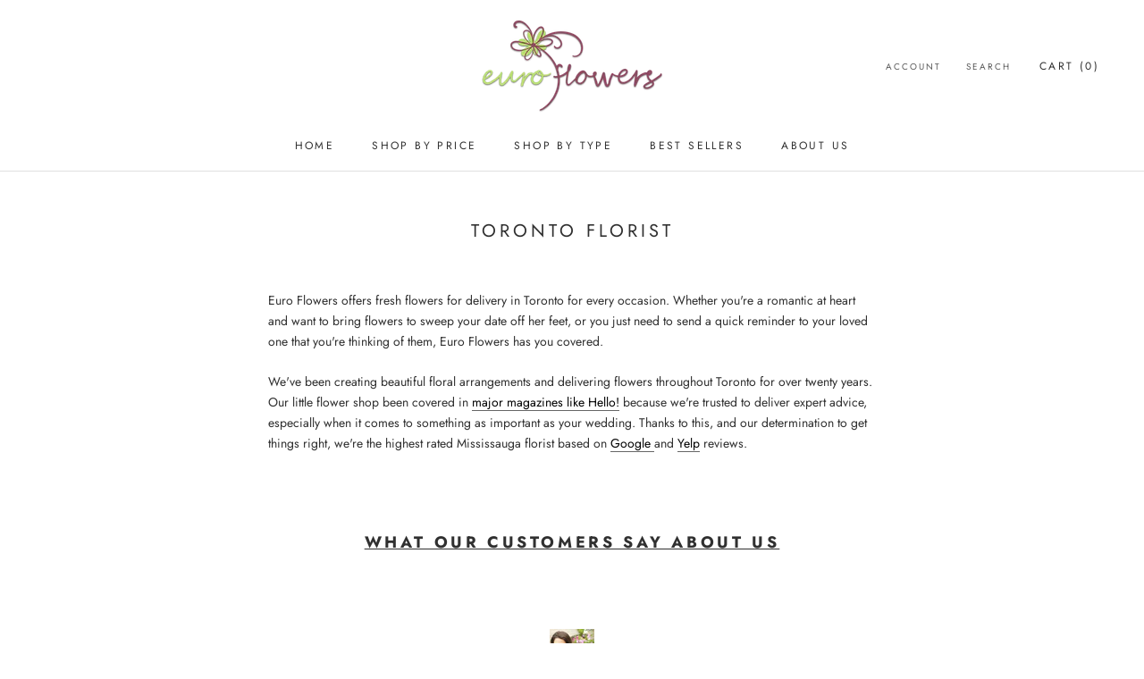

--- FILE ---
content_type: text/javascript
request_url: https://www.euroflowers.ca/cdn/shop/t/22/assets/custom.js?v=4244278962831210641756579153
body_size: -727
content:
//# sourceMappingURL=/cdn/shop/t/22/assets/custom.js.map?v=4244278962831210641756579153
